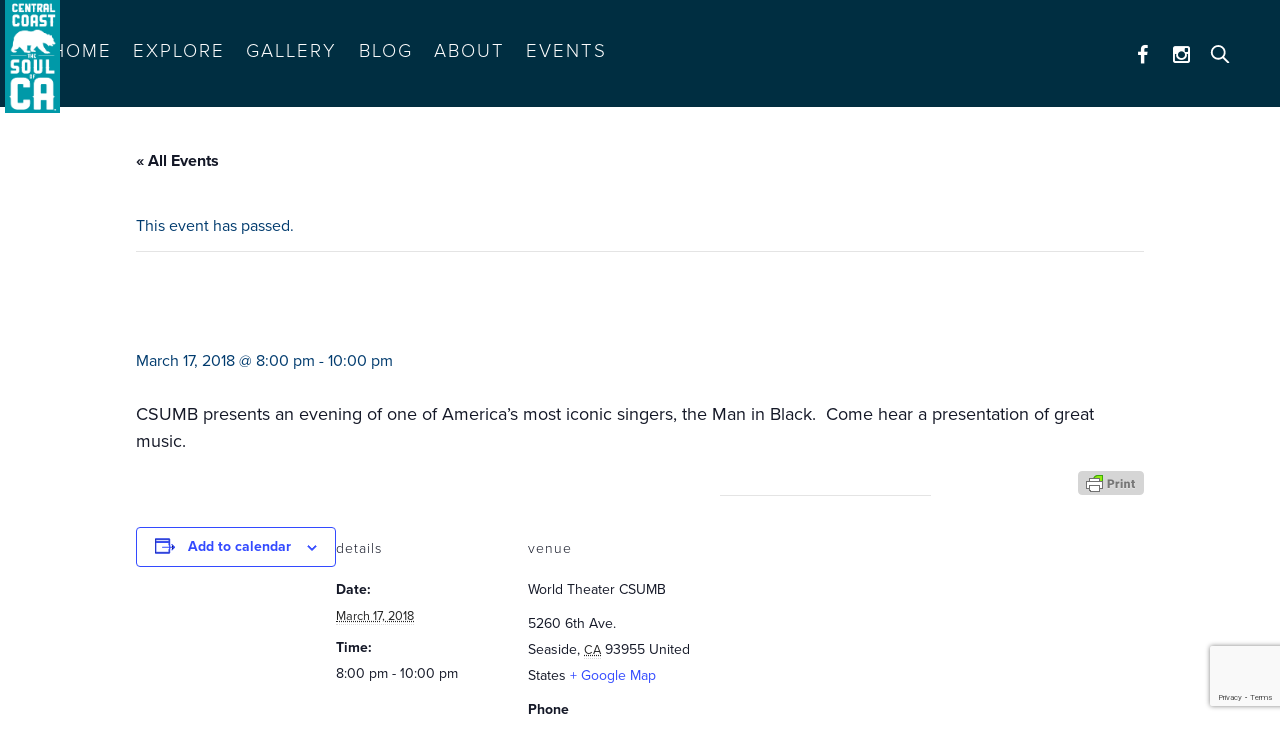

--- FILE ---
content_type: text/html; charset=utf-8
request_url: https://www.google.com/recaptcha/api2/anchor?ar=1&k=6LcJn0ksAAAAAIe8EXRFsYeNgaF6LBtisAGQI3Hz&co=aHR0cHM6Ly9zb3Vsb2ZjYS5vcmc6NDQz&hl=en&v=PoyoqOPhxBO7pBk68S4YbpHZ&size=invisible&anchor-ms=20000&execute-ms=30000&cb=gssfbquwbm0k
body_size: 48654
content:
<!DOCTYPE HTML><html dir="ltr" lang="en"><head><meta http-equiv="Content-Type" content="text/html; charset=UTF-8">
<meta http-equiv="X-UA-Compatible" content="IE=edge">
<title>reCAPTCHA</title>
<style type="text/css">
/* cyrillic-ext */
@font-face {
  font-family: 'Roboto';
  font-style: normal;
  font-weight: 400;
  font-stretch: 100%;
  src: url(//fonts.gstatic.com/s/roboto/v48/KFO7CnqEu92Fr1ME7kSn66aGLdTylUAMa3GUBHMdazTgWw.woff2) format('woff2');
  unicode-range: U+0460-052F, U+1C80-1C8A, U+20B4, U+2DE0-2DFF, U+A640-A69F, U+FE2E-FE2F;
}
/* cyrillic */
@font-face {
  font-family: 'Roboto';
  font-style: normal;
  font-weight: 400;
  font-stretch: 100%;
  src: url(//fonts.gstatic.com/s/roboto/v48/KFO7CnqEu92Fr1ME7kSn66aGLdTylUAMa3iUBHMdazTgWw.woff2) format('woff2');
  unicode-range: U+0301, U+0400-045F, U+0490-0491, U+04B0-04B1, U+2116;
}
/* greek-ext */
@font-face {
  font-family: 'Roboto';
  font-style: normal;
  font-weight: 400;
  font-stretch: 100%;
  src: url(//fonts.gstatic.com/s/roboto/v48/KFO7CnqEu92Fr1ME7kSn66aGLdTylUAMa3CUBHMdazTgWw.woff2) format('woff2');
  unicode-range: U+1F00-1FFF;
}
/* greek */
@font-face {
  font-family: 'Roboto';
  font-style: normal;
  font-weight: 400;
  font-stretch: 100%;
  src: url(//fonts.gstatic.com/s/roboto/v48/KFO7CnqEu92Fr1ME7kSn66aGLdTylUAMa3-UBHMdazTgWw.woff2) format('woff2');
  unicode-range: U+0370-0377, U+037A-037F, U+0384-038A, U+038C, U+038E-03A1, U+03A3-03FF;
}
/* math */
@font-face {
  font-family: 'Roboto';
  font-style: normal;
  font-weight: 400;
  font-stretch: 100%;
  src: url(//fonts.gstatic.com/s/roboto/v48/KFO7CnqEu92Fr1ME7kSn66aGLdTylUAMawCUBHMdazTgWw.woff2) format('woff2');
  unicode-range: U+0302-0303, U+0305, U+0307-0308, U+0310, U+0312, U+0315, U+031A, U+0326-0327, U+032C, U+032F-0330, U+0332-0333, U+0338, U+033A, U+0346, U+034D, U+0391-03A1, U+03A3-03A9, U+03B1-03C9, U+03D1, U+03D5-03D6, U+03F0-03F1, U+03F4-03F5, U+2016-2017, U+2034-2038, U+203C, U+2040, U+2043, U+2047, U+2050, U+2057, U+205F, U+2070-2071, U+2074-208E, U+2090-209C, U+20D0-20DC, U+20E1, U+20E5-20EF, U+2100-2112, U+2114-2115, U+2117-2121, U+2123-214F, U+2190, U+2192, U+2194-21AE, U+21B0-21E5, U+21F1-21F2, U+21F4-2211, U+2213-2214, U+2216-22FF, U+2308-230B, U+2310, U+2319, U+231C-2321, U+2336-237A, U+237C, U+2395, U+239B-23B7, U+23D0, U+23DC-23E1, U+2474-2475, U+25AF, U+25B3, U+25B7, U+25BD, U+25C1, U+25CA, U+25CC, U+25FB, U+266D-266F, U+27C0-27FF, U+2900-2AFF, U+2B0E-2B11, U+2B30-2B4C, U+2BFE, U+3030, U+FF5B, U+FF5D, U+1D400-1D7FF, U+1EE00-1EEFF;
}
/* symbols */
@font-face {
  font-family: 'Roboto';
  font-style: normal;
  font-weight: 400;
  font-stretch: 100%;
  src: url(//fonts.gstatic.com/s/roboto/v48/KFO7CnqEu92Fr1ME7kSn66aGLdTylUAMaxKUBHMdazTgWw.woff2) format('woff2');
  unicode-range: U+0001-000C, U+000E-001F, U+007F-009F, U+20DD-20E0, U+20E2-20E4, U+2150-218F, U+2190, U+2192, U+2194-2199, U+21AF, U+21E6-21F0, U+21F3, U+2218-2219, U+2299, U+22C4-22C6, U+2300-243F, U+2440-244A, U+2460-24FF, U+25A0-27BF, U+2800-28FF, U+2921-2922, U+2981, U+29BF, U+29EB, U+2B00-2BFF, U+4DC0-4DFF, U+FFF9-FFFB, U+10140-1018E, U+10190-1019C, U+101A0, U+101D0-101FD, U+102E0-102FB, U+10E60-10E7E, U+1D2C0-1D2D3, U+1D2E0-1D37F, U+1F000-1F0FF, U+1F100-1F1AD, U+1F1E6-1F1FF, U+1F30D-1F30F, U+1F315, U+1F31C, U+1F31E, U+1F320-1F32C, U+1F336, U+1F378, U+1F37D, U+1F382, U+1F393-1F39F, U+1F3A7-1F3A8, U+1F3AC-1F3AF, U+1F3C2, U+1F3C4-1F3C6, U+1F3CA-1F3CE, U+1F3D4-1F3E0, U+1F3ED, U+1F3F1-1F3F3, U+1F3F5-1F3F7, U+1F408, U+1F415, U+1F41F, U+1F426, U+1F43F, U+1F441-1F442, U+1F444, U+1F446-1F449, U+1F44C-1F44E, U+1F453, U+1F46A, U+1F47D, U+1F4A3, U+1F4B0, U+1F4B3, U+1F4B9, U+1F4BB, U+1F4BF, U+1F4C8-1F4CB, U+1F4D6, U+1F4DA, U+1F4DF, U+1F4E3-1F4E6, U+1F4EA-1F4ED, U+1F4F7, U+1F4F9-1F4FB, U+1F4FD-1F4FE, U+1F503, U+1F507-1F50B, U+1F50D, U+1F512-1F513, U+1F53E-1F54A, U+1F54F-1F5FA, U+1F610, U+1F650-1F67F, U+1F687, U+1F68D, U+1F691, U+1F694, U+1F698, U+1F6AD, U+1F6B2, U+1F6B9-1F6BA, U+1F6BC, U+1F6C6-1F6CF, U+1F6D3-1F6D7, U+1F6E0-1F6EA, U+1F6F0-1F6F3, U+1F6F7-1F6FC, U+1F700-1F7FF, U+1F800-1F80B, U+1F810-1F847, U+1F850-1F859, U+1F860-1F887, U+1F890-1F8AD, U+1F8B0-1F8BB, U+1F8C0-1F8C1, U+1F900-1F90B, U+1F93B, U+1F946, U+1F984, U+1F996, U+1F9E9, U+1FA00-1FA6F, U+1FA70-1FA7C, U+1FA80-1FA89, U+1FA8F-1FAC6, U+1FACE-1FADC, U+1FADF-1FAE9, U+1FAF0-1FAF8, U+1FB00-1FBFF;
}
/* vietnamese */
@font-face {
  font-family: 'Roboto';
  font-style: normal;
  font-weight: 400;
  font-stretch: 100%;
  src: url(//fonts.gstatic.com/s/roboto/v48/KFO7CnqEu92Fr1ME7kSn66aGLdTylUAMa3OUBHMdazTgWw.woff2) format('woff2');
  unicode-range: U+0102-0103, U+0110-0111, U+0128-0129, U+0168-0169, U+01A0-01A1, U+01AF-01B0, U+0300-0301, U+0303-0304, U+0308-0309, U+0323, U+0329, U+1EA0-1EF9, U+20AB;
}
/* latin-ext */
@font-face {
  font-family: 'Roboto';
  font-style: normal;
  font-weight: 400;
  font-stretch: 100%;
  src: url(//fonts.gstatic.com/s/roboto/v48/KFO7CnqEu92Fr1ME7kSn66aGLdTylUAMa3KUBHMdazTgWw.woff2) format('woff2');
  unicode-range: U+0100-02BA, U+02BD-02C5, U+02C7-02CC, U+02CE-02D7, U+02DD-02FF, U+0304, U+0308, U+0329, U+1D00-1DBF, U+1E00-1E9F, U+1EF2-1EFF, U+2020, U+20A0-20AB, U+20AD-20C0, U+2113, U+2C60-2C7F, U+A720-A7FF;
}
/* latin */
@font-face {
  font-family: 'Roboto';
  font-style: normal;
  font-weight: 400;
  font-stretch: 100%;
  src: url(//fonts.gstatic.com/s/roboto/v48/KFO7CnqEu92Fr1ME7kSn66aGLdTylUAMa3yUBHMdazQ.woff2) format('woff2');
  unicode-range: U+0000-00FF, U+0131, U+0152-0153, U+02BB-02BC, U+02C6, U+02DA, U+02DC, U+0304, U+0308, U+0329, U+2000-206F, U+20AC, U+2122, U+2191, U+2193, U+2212, U+2215, U+FEFF, U+FFFD;
}
/* cyrillic-ext */
@font-face {
  font-family: 'Roboto';
  font-style: normal;
  font-weight: 500;
  font-stretch: 100%;
  src: url(//fonts.gstatic.com/s/roboto/v48/KFO7CnqEu92Fr1ME7kSn66aGLdTylUAMa3GUBHMdazTgWw.woff2) format('woff2');
  unicode-range: U+0460-052F, U+1C80-1C8A, U+20B4, U+2DE0-2DFF, U+A640-A69F, U+FE2E-FE2F;
}
/* cyrillic */
@font-face {
  font-family: 'Roboto';
  font-style: normal;
  font-weight: 500;
  font-stretch: 100%;
  src: url(//fonts.gstatic.com/s/roboto/v48/KFO7CnqEu92Fr1ME7kSn66aGLdTylUAMa3iUBHMdazTgWw.woff2) format('woff2');
  unicode-range: U+0301, U+0400-045F, U+0490-0491, U+04B0-04B1, U+2116;
}
/* greek-ext */
@font-face {
  font-family: 'Roboto';
  font-style: normal;
  font-weight: 500;
  font-stretch: 100%;
  src: url(//fonts.gstatic.com/s/roboto/v48/KFO7CnqEu92Fr1ME7kSn66aGLdTylUAMa3CUBHMdazTgWw.woff2) format('woff2');
  unicode-range: U+1F00-1FFF;
}
/* greek */
@font-face {
  font-family: 'Roboto';
  font-style: normal;
  font-weight: 500;
  font-stretch: 100%;
  src: url(//fonts.gstatic.com/s/roboto/v48/KFO7CnqEu92Fr1ME7kSn66aGLdTylUAMa3-UBHMdazTgWw.woff2) format('woff2');
  unicode-range: U+0370-0377, U+037A-037F, U+0384-038A, U+038C, U+038E-03A1, U+03A3-03FF;
}
/* math */
@font-face {
  font-family: 'Roboto';
  font-style: normal;
  font-weight: 500;
  font-stretch: 100%;
  src: url(//fonts.gstatic.com/s/roboto/v48/KFO7CnqEu92Fr1ME7kSn66aGLdTylUAMawCUBHMdazTgWw.woff2) format('woff2');
  unicode-range: U+0302-0303, U+0305, U+0307-0308, U+0310, U+0312, U+0315, U+031A, U+0326-0327, U+032C, U+032F-0330, U+0332-0333, U+0338, U+033A, U+0346, U+034D, U+0391-03A1, U+03A3-03A9, U+03B1-03C9, U+03D1, U+03D5-03D6, U+03F0-03F1, U+03F4-03F5, U+2016-2017, U+2034-2038, U+203C, U+2040, U+2043, U+2047, U+2050, U+2057, U+205F, U+2070-2071, U+2074-208E, U+2090-209C, U+20D0-20DC, U+20E1, U+20E5-20EF, U+2100-2112, U+2114-2115, U+2117-2121, U+2123-214F, U+2190, U+2192, U+2194-21AE, U+21B0-21E5, U+21F1-21F2, U+21F4-2211, U+2213-2214, U+2216-22FF, U+2308-230B, U+2310, U+2319, U+231C-2321, U+2336-237A, U+237C, U+2395, U+239B-23B7, U+23D0, U+23DC-23E1, U+2474-2475, U+25AF, U+25B3, U+25B7, U+25BD, U+25C1, U+25CA, U+25CC, U+25FB, U+266D-266F, U+27C0-27FF, U+2900-2AFF, U+2B0E-2B11, U+2B30-2B4C, U+2BFE, U+3030, U+FF5B, U+FF5D, U+1D400-1D7FF, U+1EE00-1EEFF;
}
/* symbols */
@font-face {
  font-family: 'Roboto';
  font-style: normal;
  font-weight: 500;
  font-stretch: 100%;
  src: url(//fonts.gstatic.com/s/roboto/v48/KFO7CnqEu92Fr1ME7kSn66aGLdTylUAMaxKUBHMdazTgWw.woff2) format('woff2');
  unicode-range: U+0001-000C, U+000E-001F, U+007F-009F, U+20DD-20E0, U+20E2-20E4, U+2150-218F, U+2190, U+2192, U+2194-2199, U+21AF, U+21E6-21F0, U+21F3, U+2218-2219, U+2299, U+22C4-22C6, U+2300-243F, U+2440-244A, U+2460-24FF, U+25A0-27BF, U+2800-28FF, U+2921-2922, U+2981, U+29BF, U+29EB, U+2B00-2BFF, U+4DC0-4DFF, U+FFF9-FFFB, U+10140-1018E, U+10190-1019C, U+101A0, U+101D0-101FD, U+102E0-102FB, U+10E60-10E7E, U+1D2C0-1D2D3, U+1D2E0-1D37F, U+1F000-1F0FF, U+1F100-1F1AD, U+1F1E6-1F1FF, U+1F30D-1F30F, U+1F315, U+1F31C, U+1F31E, U+1F320-1F32C, U+1F336, U+1F378, U+1F37D, U+1F382, U+1F393-1F39F, U+1F3A7-1F3A8, U+1F3AC-1F3AF, U+1F3C2, U+1F3C4-1F3C6, U+1F3CA-1F3CE, U+1F3D4-1F3E0, U+1F3ED, U+1F3F1-1F3F3, U+1F3F5-1F3F7, U+1F408, U+1F415, U+1F41F, U+1F426, U+1F43F, U+1F441-1F442, U+1F444, U+1F446-1F449, U+1F44C-1F44E, U+1F453, U+1F46A, U+1F47D, U+1F4A3, U+1F4B0, U+1F4B3, U+1F4B9, U+1F4BB, U+1F4BF, U+1F4C8-1F4CB, U+1F4D6, U+1F4DA, U+1F4DF, U+1F4E3-1F4E6, U+1F4EA-1F4ED, U+1F4F7, U+1F4F9-1F4FB, U+1F4FD-1F4FE, U+1F503, U+1F507-1F50B, U+1F50D, U+1F512-1F513, U+1F53E-1F54A, U+1F54F-1F5FA, U+1F610, U+1F650-1F67F, U+1F687, U+1F68D, U+1F691, U+1F694, U+1F698, U+1F6AD, U+1F6B2, U+1F6B9-1F6BA, U+1F6BC, U+1F6C6-1F6CF, U+1F6D3-1F6D7, U+1F6E0-1F6EA, U+1F6F0-1F6F3, U+1F6F7-1F6FC, U+1F700-1F7FF, U+1F800-1F80B, U+1F810-1F847, U+1F850-1F859, U+1F860-1F887, U+1F890-1F8AD, U+1F8B0-1F8BB, U+1F8C0-1F8C1, U+1F900-1F90B, U+1F93B, U+1F946, U+1F984, U+1F996, U+1F9E9, U+1FA00-1FA6F, U+1FA70-1FA7C, U+1FA80-1FA89, U+1FA8F-1FAC6, U+1FACE-1FADC, U+1FADF-1FAE9, U+1FAF0-1FAF8, U+1FB00-1FBFF;
}
/* vietnamese */
@font-face {
  font-family: 'Roboto';
  font-style: normal;
  font-weight: 500;
  font-stretch: 100%;
  src: url(//fonts.gstatic.com/s/roboto/v48/KFO7CnqEu92Fr1ME7kSn66aGLdTylUAMa3OUBHMdazTgWw.woff2) format('woff2');
  unicode-range: U+0102-0103, U+0110-0111, U+0128-0129, U+0168-0169, U+01A0-01A1, U+01AF-01B0, U+0300-0301, U+0303-0304, U+0308-0309, U+0323, U+0329, U+1EA0-1EF9, U+20AB;
}
/* latin-ext */
@font-face {
  font-family: 'Roboto';
  font-style: normal;
  font-weight: 500;
  font-stretch: 100%;
  src: url(//fonts.gstatic.com/s/roboto/v48/KFO7CnqEu92Fr1ME7kSn66aGLdTylUAMa3KUBHMdazTgWw.woff2) format('woff2');
  unicode-range: U+0100-02BA, U+02BD-02C5, U+02C7-02CC, U+02CE-02D7, U+02DD-02FF, U+0304, U+0308, U+0329, U+1D00-1DBF, U+1E00-1E9F, U+1EF2-1EFF, U+2020, U+20A0-20AB, U+20AD-20C0, U+2113, U+2C60-2C7F, U+A720-A7FF;
}
/* latin */
@font-face {
  font-family: 'Roboto';
  font-style: normal;
  font-weight: 500;
  font-stretch: 100%;
  src: url(//fonts.gstatic.com/s/roboto/v48/KFO7CnqEu92Fr1ME7kSn66aGLdTylUAMa3yUBHMdazQ.woff2) format('woff2');
  unicode-range: U+0000-00FF, U+0131, U+0152-0153, U+02BB-02BC, U+02C6, U+02DA, U+02DC, U+0304, U+0308, U+0329, U+2000-206F, U+20AC, U+2122, U+2191, U+2193, U+2212, U+2215, U+FEFF, U+FFFD;
}
/* cyrillic-ext */
@font-face {
  font-family: 'Roboto';
  font-style: normal;
  font-weight: 900;
  font-stretch: 100%;
  src: url(//fonts.gstatic.com/s/roboto/v48/KFO7CnqEu92Fr1ME7kSn66aGLdTylUAMa3GUBHMdazTgWw.woff2) format('woff2');
  unicode-range: U+0460-052F, U+1C80-1C8A, U+20B4, U+2DE0-2DFF, U+A640-A69F, U+FE2E-FE2F;
}
/* cyrillic */
@font-face {
  font-family: 'Roboto';
  font-style: normal;
  font-weight: 900;
  font-stretch: 100%;
  src: url(//fonts.gstatic.com/s/roboto/v48/KFO7CnqEu92Fr1ME7kSn66aGLdTylUAMa3iUBHMdazTgWw.woff2) format('woff2');
  unicode-range: U+0301, U+0400-045F, U+0490-0491, U+04B0-04B1, U+2116;
}
/* greek-ext */
@font-face {
  font-family: 'Roboto';
  font-style: normal;
  font-weight: 900;
  font-stretch: 100%;
  src: url(//fonts.gstatic.com/s/roboto/v48/KFO7CnqEu92Fr1ME7kSn66aGLdTylUAMa3CUBHMdazTgWw.woff2) format('woff2');
  unicode-range: U+1F00-1FFF;
}
/* greek */
@font-face {
  font-family: 'Roboto';
  font-style: normal;
  font-weight: 900;
  font-stretch: 100%;
  src: url(//fonts.gstatic.com/s/roboto/v48/KFO7CnqEu92Fr1ME7kSn66aGLdTylUAMa3-UBHMdazTgWw.woff2) format('woff2');
  unicode-range: U+0370-0377, U+037A-037F, U+0384-038A, U+038C, U+038E-03A1, U+03A3-03FF;
}
/* math */
@font-face {
  font-family: 'Roboto';
  font-style: normal;
  font-weight: 900;
  font-stretch: 100%;
  src: url(//fonts.gstatic.com/s/roboto/v48/KFO7CnqEu92Fr1ME7kSn66aGLdTylUAMawCUBHMdazTgWw.woff2) format('woff2');
  unicode-range: U+0302-0303, U+0305, U+0307-0308, U+0310, U+0312, U+0315, U+031A, U+0326-0327, U+032C, U+032F-0330, U+0332-0333, U+0338, U+033A, U+0346, U+034D, U+0391-03A1, U+03A3-03A9, U+03B1-03C9, U+03D1, U+03D5-03D6, U+03F0-03F1, U+03F4-03F5, U+2016-2017, U+2034-2038, U+203C, U+2040, U+2043, U+2047, U+2050, U+2057, U+205F, U+2070-2071, U+2074-208E, U+2090-209C, U+20D0-20DC, U+20E1, U+20E5-20EF, U+2100-2112, U+2114-2115, U+2117-2121, U+2123-214F, U+2190, U+2192, U+2194-21AE, U+21B0-21E5, U+21F1-21F2, U+21F4-2211, U+2213-2214, U+2216-22FF, U+2308-230B, U+2310, U+2319, U+231C-2321, U+2336-237A, U+237C, U+2395, U+239B-23B7, U+23D0, U+23DC-23E1, U+2474-2475, U+25AF, U+25B3, U+25B7, U+25BD, U+25C1, U+25CA, U+25CC, U+25FB, U+266D-266F, U+27C0-27FF, U+2900-2AFF, U+2B0E-2B11, U+2B30-2B4C, U+2BFE, U+3030, U+FF5B, U+FF5D, U+1D400-1D7FF, U+1EE00-1EEFF;
}
/* symbols */
@font-face {
  font-family: 'Roboto';
  font-style: normal;
  font-weight: 900;
  font-stretch: 100%;
  src: url(//fonts.gstatic.com/s/roboto/v48/KFO7CnqEu92Fr1ME7kSn66aGLdTylUAMaxKUBHMdazTgWw.woff2) format('woff2');
  unicode-range: U+0001-000C, U+000E-001F, U+007F-009F, U+20DD-20E0, U+20E2-20E4, U+2150-218F, U+2190, U+2192, U+2194-2199, U+21AF, U+21E6-21F0, U+21F3, U+2218-2219, U+2299, U+22C4-22C6, U+2300-243F, U+2440-244A, U+2460-24FF, U+25A0-27BF, U+2800-28FF, U+2921-2922, U+2981, U+29BF, U+29EB, U+2B00-2BFF, U+4DC0-4DFF, U+FFF9-FFFB, U+10140-1018E, U+10190-1019C, U+101A0, U+101D0-101FD, U+102E0-102FB, U+10E60-10E7E, U+1D2C0-1D2D3, U+1D2E0-1D37F, U+1F000-1F0FF, U+1F100-1F1AD, U+1F1E6-1F1FF, U+1F30D-1F30F, U+1F315, U+1F31C, U+1F31E, U+1F320-1F32C, U+1F336, U+1F378, U+1F37D, U+1F382, U+1F393-1F39F, U+1F3A7-1F3A8, U+1F3AC-1F3AF, U+1F3C2, U+1F3C4-1F3C6, U+1F3CA-1F3CE, U+1F3D4-1F3E0, U+1F3ED, U+1F3F1-1F3F3, U+1F3F5-1F3F7, U+1F408, U+1F415, U+1F41F, U+1F426, U+1F43F, U+1F441-1F442, U+1F444, U+1F446-1F449, U+1F44C-1F44E, U+1F453, U+1F46A, U+1F47D, U+1F4A3, U+1F4B0, U+1F4B3, U+1F4B9, U+1F4BB, U+1F4BF, U+1F4C8-1F4CB, U+1F4D6, U+1F4DA, U+1F4DF, U+1F4E3-1F4E6, U+1F4EA-1F4ED, U+1F4F7, U+1F4F9-1F4FB, U+1F4FD-1F4FE, U+1F503, U+1F507-1F50B, U+1F50D, U+1F512-1F513, U+1F53E-1F54A, U+1F54F-1F5FA, U+1F610, U+1F650-1F67F, U+1F687, U+1F68D, U+1F691, U+1F694, U+1F698, U+1F6AD, U+1F6B2, U+1F6B9-1F6BA, U+1F6BC, U+1F6C6-1F6CF, U+1F6D3-1F6D7, U+1F6E0-1F6EA, U+1F6F0-1F6F3, U+1F6F7-1F6FC, U+1F700-1F7FF, U+1F800-1F80B, U+1F810-1F847, U+1F850-1F859, U+1F860-1F887, U+1F890-1F8AD, U+1F8B0-1F8BB, U+1F8C0-1F8C1, U+1F900-1F90B, U+1F93B, U+1F946, U+1F984, U+1F996, U+1F9E9, U+1FA00-1FA6F, U+1FA70-1FA7C, U+1FA80-1FA89, U+1FA8F-1FAC6, U+1FACE-1FADC, U+1FADF-1FAE9, U+1FAF0-1FAF8, U+1FB00-1FBFF;
}
/* vietnamese */
@font-face {
  font-family: 'Roboto';
  font-style: normal;
  font-weight: 900;
  font-stretch: 100%;
  src: url(//fonts.gstatic.com/s/roboto/v48/KFO7CnqEu92Fr1ME7kSn66aGLdTylUAMa3OUBHMdazTgWw.woff2) format('woff2');
  unicode-range: U+0102-0103, U+0110-0111, U+0128-0129, U+0168-0169, U+01A0-01A1, U+01AF-01B0, U+0300-0301, U+0303-0304, U+0308-0309, U+0323, U+0329, U+1EA0-1EF9, U+20AB;
}
/* latin-ext */
@font-face {
  font-family: 'Roboto';
  font-style: normal;
  font-weight: 900;
  font-stretch: 100%;
  src: url(//fonts.gstatic.com/s/roboto/v48/KFO7CnqEu92Fr1ME7kSn66aGLdTylUAMa3KUBHMdazTgWw.woff2) format('woff2');
  unicode-range: U+0100-02BA, U+02BD-02C5, U+02C7-02CC, U+02CE-02D7, U+02DD-02FF, U+0304, U+0308, U+0329, U+1D00-1DBF, U+1E00-1E9F, U+1EF2-1EFF, U+2020, U+20A0-20AB, U+20AD-20C0, U+2113, U+2C60-2C7F, U+A720-A7FF;
}
/* latin */
@font-face {
  font-family: 'Roboto';
  font-style: normal;
  font-weight: 900;
  font-stretch: 100%;
  src: url(//fonts.gstatic.com/s/roboto/v48/KFO7CnqEu92Fr1ME7kSn66aGLdTylUAMa3yUBHMdazQ.woff2) format('woff2');
  unicode-range: U+0000-00FF, U+0131, U+0152-0153, U+02BB-02BC, U+02C6, U+02DA, U+02DC, U+0304, U+0308, U+0329, U+2000-206F, U+20AC, U+2122, U+2191, U+2193, U+2212, U+2215, U+FEFF, U+FFFD;
}

</style>
<link rel="stylesheet" type="text/css" href="https://www.gstatic.com/recaptcha/releases/PoyoqOPhxBO7pBk68S4YbpHZ/styles__ltr.css">
<script nonce="HkNVBp1erRGokvx_s55hIA" type="text/javascript">window['__recaptcha_api'] = 'https://www.google.com/recaptcha/api2/';</script>
<script type="text/javascript" src="https://www.gstatic.com/recaptcha/releases/PoyoqOPhxBO7pBk68S4YbpHZ/recaptcha__en.js" nonce="HkNVBp1erRGokvx_s55hIA">
      
    </script></head>
<body><div id="rc-anchor-alert" class="rc-anchor-alert"></div>
<input type="hidden" id="recaptcha-token" value="[base64]">
<script type="text/javascript" nonce="HkNVBp1erRGokvx_s55hIA">
      recaptcha.anchor.Main.init("[\x22ainput\x22,[\x22bgdata\x22,\x22\x22,\[base64]/[base64]/MjU1Ong/[base64]/[base64]/[base64]/[base64]/[base64]/[base64]/[base64]/[base64]/[base64]/[base64]/[base64]/[base64]/[base64]/[base64]/[base64]\\u003d\x22,\[base64]\\u003d\\u003d\x22,\[base64]/Dvh/[base64]/DqmR/[base64]/[base64]/[base64]/DgsO+w5PDlxZ7RMO5wqFYwr1mw5snwpXCqWUWQTPDulvDrsKdEMK4wpRewrzDkMOCwqTDp8OlX1ZCfF3DsUAtwr/DrQQnJ8O5BsK2w6/[base64]/DtsOYDcKeUsKxwo/ChcOqwqBrYsOmQ8KKcMO1wqEew69nRV9efhfCj8K4MGHDpcOaw75Iw4PDosOaY0zDqHNzwpHClSwXGnUrLcKNa8Kdbk1Mw4/DuVJ1w5jCuChgHsKbRRvDrsOPwqwewqt+wrsJw4HCusKpwq3DgU7CtnNPw5ped8OoYUDDlsOlHMOMAyTDky8kw5/CqXvCv8OFw6zCiE1hMyzCh8KGw6tBVMK5wqVvwonDljzDtCkhw68zw4AKwrfDjCZYw6gmCMKiVil/eQfDt8O0Yi7ChMOxwpJ8wqNLw5/Ck8O+w6YFe8O9w7EiUhPDp8Kew4Mfwqk5ecOmwoF/[base64]/P8OFUEPDqVHDh8OawrzDvn/CrGQmwpkOaFTDvcOwwq3Dj8OEbBbDoh/DjcO1w5XDqSo0UMKiwqsKw5XDuSzDgMKzwosswrAJTW/DgDkCUWDCmcOBF8KnAcKiwqDCtQBzfsK1wo4Dw4fDoCwTcsKmwpU0wr3CgMK6w49/wrQUF1NBw4gEMg7CrcKDwoILwq3DihoiwpwxZglqB3rCjk5bwrrDk8KNN8OeDsOefjzCp8K1w7fDpsKEw6RiwocYJH3CmmfDqBNQw5bDnl86dEjDr0U+YTszwpXDscOuwqsqw5bDlMOCV8OWOsK+fcKRf2gLwp/DgxXDhxfDkF/[base64]/[base64]/DqnfCn0Z9wpQLR8K2UwVUw5o+wrzDj8O6wot0dlA9w5MuQHDDiMOuUg4hQHVNT3VacT57wp1+wpXCpgQdw55Sw54bwqgzw6sRw4Yxwq8fw7XDlSDClzNjw63DqGNJLh1HV2oCw4ZTLXdQZUfCjsKKw6nDk1fCkz/[base64]/woMswpM8U8Kqw5gCwqLDv1gKcXcDw7vCkUrDosKSF13CiMKMwp8bwrnCqAfDgzAZw6ZUHsKZwpgwwol8DGPCicOrw50qwrzDlQ3CrylCFHfCtcOuBxQIwqECwpRtRxbDqz/DhsKvw4wMw7fDrUIcwq8Kw5lYJFfCmMKAwrgkw5YSwoZ6wotLw5hewrlHdFo7wpDCrCLDt8KNw4bDq0guP8Kzw5XDgcKJHFQTIw7Co8K1XwHDusObb8OYwqzCggNWBcK/wrQJK8Olw799bsKXTcK1c3A3wonDr8O6wo3CqX8wwoJ1wozCln/DmMKeeh9Fw5FLw4d2UWzDi8OPKBPCkyoJwpB5w5UaTsO/FiEKw4LCvMKzK8Ktw6tow7xcWTEtfRjDrXZuIsOMeDnDssKYZsOZdVYIIcOsNsOZw5vDrDLDnMOSwpQAw6RnJGBxw6zCgioYA8O7wowhwpDCrcKQEkcfwpvDqHZBwo/Dv1xSGHLCn13Dl8OCal9+w4TDuMOAw7sbworDk2TDm3LCqVXCo141CFXCj8Ouw5sIC8KfGRdmwqkaw6wVwqHDtRIqKsO4w4jDpMKewofDocKnGsKdLcObK8O6b8KGOsK0w5HCh8OJR8KZJUN4wpbCpMKdHMKjS8ORAjzCqjvCtcO/w5DDocOAPnxPw47CrcOswr9nwojCtMOewoDClMKAPm/Ck2nCtmLCpFTCg8OobmXDglVYRsOGw48cFcOlfsO6w4kyw5TDkHrDmClkw7LCr8O3wpYRVMK2ZCwCI8KWPVPCvjrCnMOaQwk7VMKebRIGwoVtbHzDmVA1K3DCp8Ouwq8FTHnDvVrCnn/DugMRw5J/w4jDt8KpwoHCk8KPw7PDoEfCm8O8HH3Cv8OsDcOgwpYpN8KsasOaw6cHw4AICxHDqTDDqlJ6ZsKNJzvDmjDDhio3dRgtw4YDw6cXwr87w6zCv2DDhsKuwrkWZMK9flnDly9UwoPDsMO6A1VZU8KhRcO8En/Dh8OWPQRUw79gFsKDYcKqFU46OMK6w4PDrlssw6h8wpvCnWHCtB/CjBguRHDCg8OuwrjCr8KIaG/CgMOuTScfJlZ/w77CoMKuW8KPNA/CsMOzRRZHRXgiw6YTaMOUwp7ChsObwqRmRcOcCEIUw5PCqzlGesKZwofCrHokRx9yw5XDucKDLsOJw7vDpBFrGcOFdHTDrgvCimpYwrR2P8OKAcO+w7fCumTCnX0iOsOPwoJfV8Ouw6DDucKywqBGKmY9wq/CpMOORiBRTXvCrRsPccOgWcKDY3dNw7vCuS3DhsKhVcOFYcK+N8O1dcKVNMKtwr4OwrF2LgfCkjUyHlzDoQHDiyQJwqkQAT1sWhsyNAfCk8KIZMOOJsKUw5LDuX/Cvw3DmsO/wqrDpllhw4jCpMOFw4QHJcKZcMK7wrTCvCnCqQ7DnTdZT8KDVX7DhD5xIcKyw5cAw5JwZcK4Rh4iw5jCsyV0JSw8w4TDrsK3CDLChMO/[base64]/w57DqsKfwoIGwqVtw5oVWsOAwrJ4wrLCr8Oew5daw4vDpsKRdsOJLMOlDMOUaS41wqFEw6JTHsKCwo0KeljDp8KzGMONbzLCvsK/[base64]/wo/ChcK5IkwGwoTDpMKKfsKLM8KBwo7ClsOcw49kR242e8OzWxMqPlQIw5jCvsKtVlRqRk5/L8K7wrJNw6Vswpwew6I5wqnClWUuF8Olw6EZVsOdwqvDgAATw6/DlWjCncKnRWvCmsOiaQw+w6ktw5Unw5kZfMK7YsOoAAHCr8O6IcKbUTA+W8OIwq86w4pTbMORRXBqwqjCmUNxH8KzfQjDkkjDj8Oew7/DiHoeP8KhBcO+IDfDhMOkCwrCh8KdX2TCh8K5V0fDq8OfFSPClFTDgEDCpkjDsWvDtBcXwpbCisK5VcKxw7ISwrBDwqXDv8OSE2gKJ2lvw4DDucKEw6dfwoDCpVPDgwQJDRzCpMKOZgXDkcK/LW7DmsKdSQXDgRjDtMKYIwLClgXDocKuwodyecORCEo5wqNMwojCo8Kcw4J0HBk3w6fCvMKPIsOMwqfDiMO2w7lawp8VKhxEIQLDiMKSdXvDo8OWwojCmznCnBLCu8OxGsKAw5R6wqDCqnZVJAYRwq3CiDHDncOuw5/DiGhIwp0bw6IARsO1wo3CosOiL8Ogwotmw4Qhw64TXBRiEDTDiljCgUbDtcOzFcKRAiQowqpvcsOPVwhHw4LCp8KYAkLCrcKPFUFtSsKAc8O4OmnDjkMKw4pBGnDCjSItC3bCgsKAHMKfw6jCh04iw7U5w4A0wpXDtCYJwqbDiMO6wrpRw5/Do8Oaw585TsOOwqjDsz8/[base64]/[base64]/Cs8OEfFwIw7fCrEsXYXTCoMK6wojCusO0wprDiMKUwqLDkMO4wpoPdmzCtMKkBHsiO8OUw40Cw4PDuMOXw7/Cu1fDi8K5wpLDo8KAwpEGZ8KDMlTDrMKoY8KOGcOZw6/DpB5gwqdvwrAofMKxDx7Dr8KUwrjCsGDDvcOQwpPCncODfhMpw5fCt8Kbwq3Cj25aw75FYMKpw6JpDMOxwpU1wp5yXzp4fljClBBifHJgw4hMwpfDgMKKwqXDmRFPwrtDwpACOXZuwobCj8KqccOnAsKrc8KsKUs+wo4lw6PDnnLCjj/[base64]/DoMO7cikUZzYiwqDDpFxIKxI4woNtLcOFwo0lZcK0wokyw4E8ZsOpwqfDl14BwrnDhGbDmcOuX0HDgsOieMOUY8KBwpnDv8KgdWgsw77DuBFNN8KiwpwoQjPDrDolw4kSJW5MwqfCmHtYw7TDisOMbcOywoXCghDCviQNwoDClhFxczt/Il/Dl2BcCcOTICHDvcOWwrJ9OQFvwqkHwoYYIg7CrsOjcFFOC005wpTCq8OYTSjCsF/DlmUKVcOIS8Ovwpo+wrjDh8O8w5nCncODw5Y4BMKtwppDL8Kjw7TCqVnCgcOxwrPCgFttw4LCgkLCmXvCjcOeUQDDs2Riw4XCmRcSw6DDu8KJw7LCiS7CusOww7VBwqLDqX3Cj8KaLwsHw5vDrijDvcO3cMKMY8OybRLCs1lod8KTbcOSBxHDocOtw4FwJm/DsF0uRMKYw7bDt8KkH8OoZ8K4P8K0wrvCvR7CowrDtcOqK8KXwpQow4bDhwtrdgrDgxPCphR3cVd+wqTDgXTCmsOIF33CpsKdaMK9UsKCMjjCksO7woPDqcKxCj/Cij/[base64]/e3LDrcO1wp7CosOuwqPCtcKPfsKXG3vDscOOB8Kbwr5iGBDDlsOowo0YU8KfwrzDsT8hf8OmfcKewr/[base64]/DqMOqwpDDizUuUjvDo8OJesOawqF7cW/Doxlqwr3DvwXCoFXCgsOWC8OgckDDvR/CtQjDl8Onw6TCtMKNwqLDjDwRwq7DiMKEPMOqw4xWecKnQcOow5MlGcOOw7o/c8Ofwq/[base64]/CtcKYw7nChxINw6xawqHCjHrDqnhwBXIfHMO6w5nDicKiDMKOeMOtE8O7RBl0UjJSB8KTwoVlSSfDrMKFwofCu3sFw5XCh39zAMKjbxfDkcKtw6/Dv8OtWRw+EsKOaHDCljQtwobCscOdM8Ocw7TDgwXDvjTDg3LDtC7DrsO6w5vDncKAw4IjwozDomPDq8KEBy5ww7cAwqDDsMOAwqTCmsOQwqlgwpvDvMKPOk/CsU/DhVVkM8OVQ8OGMXF5FSrDk1sRw5UYwoDDlUYrwqEsw6lOJA7DkMKFw5jDqsOSbsK/M8KLSAfDt0vCm0fChcK2KmfChsKbESw0w4HCvG3CjcKawp7DjALDliM7wpwARMOfd3o/woNzIiTCncKDw5xiw44pby7Ds15hwpMsw4TCsGrDucKYw5dSLhbDujjCpsKqFcKZw6Vvw7wbPMOOw5rChFLDrhPDr8OKOMO2SnPDvSgoJsO0NgAGw53CmcO/[base64]/I8KeB8Klw7sgwow0PcOwFD3CjF3CrsOCXlTDgxB/KcKawpbCq1bDoMKhw6ZDfx3ClMOPwr3DsV91w5XDtEfDlcO1w5LCqgXDrFXDhsK3wo9AB8KIPMKKw6QlaXrCmm4kasOBwrgDwpbDkVzCimnCvMOhwoXDlRfCmsO6w6jCtMKtRSNTEsKEwqvCscKuaD/DmTPCk8OGXT7Cm8KfUMKgwpvDs2fDn8Oaw4nCuEhYw6YPw6fCoMK/[base64]/CrcKkUjAbw6kvZkhkwq/CpMONw4zDjsKTRT1rw6ISwpATw4XDgTMBwrAAwp7ChsOUVMO1w7fCi0fCucKoPwZXZMKiw7nCvFAITBrDnEbDkysWwpfDncOAZxPDuTsRA8O0woTCqXLCgMKBwplwwol9BHwzHVJYw7nCu8KpwpccGGLCvUfCj8Kww6LDjg7Dl8O3IBPDjcKcE8K4YcOtwo/CnAzCgcK3w4DCjAfDgcOhw6rDmcOYw7hjw7YxIMOdUzTCp8K1wqLCjW7CnMOsw73CuA0HMMOZw57DuCXCjHDCpcKcDXXDpzrDlMO1e27DnHgVXcK+wqjDmBA9UFTCssOOw5QFU1scwovDjF3DomF0AHlQw5bCtSU3XWxhbArDrVZiwp/DgFbCsBrDpcKSwr7DnE0AwqRiRsORw6jCoMKtwp3DqRhWw6cGwozCmcKcO2MjwqjDrcOuwr3DiCnCpMOgC0RTwpp7Qy8Uw5TDgwgFw6NYw48hbMK7fUFnwrdWMMOVw5gLfcKuwr/CpsKHwoowwoPChMOZZMOHw5zDp8O/[base64]/ClMKbwqslDcK7wrQiw4rCsz/DhMK6wqrChSQBwqpww7rCpx7CtMO/woQ/SMKhwo7DtMOdZDLDlx9Yw6rCpW5dfsO9wpUaXnHDi8KHUGPCtMOnCsKyGcORB8K7JHXDvcO+woLCisOrw6XCpSpFw49lw5BHwrIUT8OxwqYDIF/CpsOwSEfDuTYPJjo+YBbDksOSw4DCtMOUwpbCoFjDtTd7Mh/Cojt+D8K/w5PDmsOywqrDocOsK8ObbQzCjsKew74Hw4pnLcK7fsOJVcKpwpcfGANoL8KDV8OMwqPClGdmLWzDpMOtJgZId8KjYMOHIAhMHsKqw7RXw7ViDk3Crkk9wqvDpxJ3eTxlw7HDi8Kdwr8hJnfDlMORwoc+cAt7w4Muw6RrKcK/OSrCgsOpw5rDiA8tL8KRwrR5wqYNWMKbCsO0wo9LIUgiGsK9wr7CtxzCgQIawqxVw5HDusKhw7duGnDCvnNqwpIEwq/CrMKlYUVtwp7Cl3ACXD4Lwp3DosKgbcOrw5DDjsK3wpbCtcKnwowVwrd/aA9VQ8Odwp/Dny5uw7LDlMKBPsKBw6LDhsKewq7DicO3wrvCtMKTwo7Cpy3Dv2DCnsKpwodiWsOwwp8rKVvDlAgBZAzDgsOGdMKyYcOIw6DDqz5AZMKfDW3DscKUfsO0wqNDwrVlwrdTb8KDw4JzJsOJFBd6wrcXw5nDvjnCgWMhNT3Cs3TDqD1hw4M9woDDlFM6w7DDrcKmwoY/[base64]/CmsKnNcKMw4IYLsOyPj9FFFvCuMKWw4MMwoNbw7MNasKzwoTDmRIbw70Cbl1vwpp3w6lALMKPTcOAw6PCicKewq55w6HDncOBwqjDqMKEbmjDpF7DoC4XYS9jBEPCm8O9fsKZIsKdD8K/KcO3e8KvLcOZwovCgQkjbcOCX0ldwqXCvBXCscOfwonCkAfCtQsLw4oQwpzCmnhZwobClMK5w6rDpU/DjynDkjDCiBIpwq7CoRchC8KBBBbClcOTX8K0wqrCuBwud8KafF7DvGzCkTsYw6kzw5LDqwvCg1bDiFrCmRNgTMOvMcKGIMO5U3rDpMOfwoxuwonDvsOmwpfCmsOQwpvCkcOlwq7CocOqw4gKTHF0RlPDusKRGkdowqgWw5sBw43CsirCv8ODAn/CpA3CmQ/CoW9mNyzDlg9yKDEGwrt/w7omNBDDoMOxwqjDq8OrEBdTw49HGsOww7wLwpV8CMK7w4TCqgM0wodjw7bDpA5Lw7BywpTDtx/CjGDCuMKLwrvClsKFM8KqwpnDl1V5wpUcwqQ6wpgWRcKGw4JCCxN5JwvCkm/Cs8O9wqHCtDLDqMOMKy7DhcKXw6bCpMOxw6rCsMKlwqYewqg0wr4URD4PwoItwpZQw7/Do3TClCBXJXYsw4fDjiwpw7HDv8O+w4vDsBw9KsKxw64Nw6/CqsOITMOyDyXDlRfCgWjCjh8ow7FDwrnDsmRBecK0ZMKkdcOGw4lpP3p3PUDDkMOjTEwXwq/CpmzCpjXCmcOwUcONw7Nwwp1fwqB4w5jCqSvDmyVKf0UXACTDgibCpR/CoD96I8KSwqB9w4nCiwHDlMK/w6bDtMOwYxfCqcOHwph7w7fCscKywpkzWcKtaMOowpzCt8OIwr5DwpFCIMOuwrDDncOUJMK3w6FuPcK/wo0tGTnDtBDDiMOJd8OUTcOTwrPCiwUHW8KtTsO/[base64]/wqrDsjvDpMKJeGhwZcO9wpx8wr7CqkF1WcOWwqkYORHCox8+MjwvXD7Du8KXw47CqHPCrMK1w4JGw4Usw6QGJ8OUw7UAw4AfwqPDviRcKcKFw6Mew5sIw6vCtkMcB37Ck8OQXyMZw7jCqMOUw4HCtk/[base64]/DtcOJwpzCtUnCrlHClB7CggbDscOuw5R5LsO8bcOBCsKPwpF8w6FGw4Yvw4ZswoUbw58EW3tkHsOHwoEzw4bDsAkOFnMaw6vCrR84w5UewocWwoXCsMKXw7/CiQw/w4IWJcKoJ8OZQcK1PMKDSEfCqilGdBtVwqXCoMOwesOYLQHDksKrXcOjw7d1wp/[base64]/w4puw5HChgg8w6UkwozDmcO+YxM5w5pBbMKfF8ONGzNCw6DDjsOIfgpcwoHCplIKw4RdHMK+wodhwrBow69IP8KCw7VIw6Q5c1NuRMOWw48RwrLCiWQLRWjDjF1hwqbDosK2w7c2wprCsE5qUMOOacKaWw0rwqspwpfDpcOiOsO0wqQfw5AaX8Kfw4ZXaQs/NsKHLsKOwrDCtcOoNMO5RWHDj298GSYXf2huwoXCqMO7C8KsMMO6w4XDjDHCjmjDjjFrwrkzw6/DpWMjMB1kDsKgVRhow7HCgkTDrcKmw6ZWwrbDn8KXw5DCr8KNw7Q/wqTCm1FIwprDmcKnw6DCjcOvw5rDsDQnwp9vwo7DpMO7wovDi2PDicOZw6luFz5ZMl3DqDVnbwjDujfDmBUBV8KFwrXDoErCpFxIHMKDw5tBLMKsGyLCmMKbwrp/[base64]/wpVkQMK0w4lmTRPDjcKYW8Onw6h6wrdtMsOjwqPDj8OywpHCgsOBVjEqf3ptwrcVE33Com04w6TCv35tWEvDmsK7PTMnGSzDiMKdw5Mmw7bCtm3DgU/CgmPCnsO/LUVjGwgvOSpdNcKFw5MYHQAfD8OqZsOmKsOmw7cjQFIUbDR4wr/CvsKfUEsFQynDtsOhwr06w4nDplF0wrs8RTYyb8Kiwr4mHcKnG0tvwojDt8KHwqw6wowlw7UhH8OKw7/CnMOWEcO+am1mwojCicORw7XDkGnDiBrDm8KqQ8O0GXVAw6bDmsKRwpQMLGROwpzDjX/CiMOCd8KPwqdiRzPCkBLCnGdrwqJJDA5Pwr5Kw4fDk8OKGGbCkQTCrcOMQibDn3zDgcOdw65ywovCqsK3dkjDmxY8KBjCsMK5wr/DisO8wqZ3U8OMZMKVwpxGACk8ZsKXwq0jw55aNms9Dw0Xc8Klw4gZcwkLVHfCg8O1LMO4wq7DokLDrsK3SQHCsDTCjkMEaMO3w4xQw6/CscKrw59Hw5p5wrcpSl9iD1sEGm/CnMKAcMK5eCUZD8OawqliHcORwrk6ScKjAiEVwrZIE8Ocw5PCpMO/Sg55wpJ+w5TCgg3CscK9w4NmHD3CuMKiwrPClghoK8K/woXDvG/DjcKqw7klw6pTFlrChMKVw5bDo1zCt8KcWcO1HhZvwqDCoWIvajVDwpYFw5jCocOswqvDm8O/wpvDqGLCuMKrw5gYwp49w51aQcKIw5HCqR/[base64]/Ci0ovc8OQw4DCosOQKV/CvcOPwpAFw5jDuMOnFcOMw6XCoMKQwrrCu8OUw53CtcOQdMO3w7/Du0tfPVPDpcKcw4rDqMKIVTs7bsKceVkfwp4uw7nDjsKIwq3CtAnCmEwNw79ILcKVPMOtXsKcwq0Xw4XDvkYew7Yfw7vCosKhwrkrw7Jgw7XDvcKbeG49wqtuM8KUaMOaUsOgaHDDuQ4FcsOfwozCncOjwrUqwosHwr1UwoxhwqMRbFjDiVxbZw/[base64]/DmFbCmsKWIDTCjsKJDcKxwoHDrVZHf8KvBcOnVMKHCsOrw5jClnvCgsKuXSEWwrltBcO+LEkcGsKfBsOXw47Dg8KWw6HCnsOaCcK+QTAFw7/[base64]/Ds0vChTEZPcKmwrHDnyA/[base64]/[base64]/[base64]/CnMOnPCNzw6kBw7HDpMKFw6HDiGLDo8OVw7LCjMK6W3bCuDDDi8KzIsKmW8KVRMKkUMKUw7PDkcO1wo5BcGXClT/Cq8OfEsORwoPCmMO+RmkjT8K/w65Ccl5Ywqw7WTXCjsOjYsKZwpcyKMKnw5wzworDosKQw4bClMOVwpjCl8OXTGzClT9/[base64]/wqtWw5PDm8KvcsK8EybDgMOsPE3Ct8ObwpHCncKjwrtEw4HCusKoF8OwDsKHMnLDocOqLMOvwpsfeV12w7/DhcOAfGI1L8O2w6oVwrzCj8OaMMK6w4Eyw5tQYnFjw6F7w4Y6NwJIw7w8wrDCrMObwrLCm8OpV03DuF/CvMOpw7U1w4hOwrITw5kfw4V4wrHDqsOcYMKMdMOccWQEwqHDjcKaw5DCiMOOwpJbw4HCt8OXTSUoFsKECcOzHFUhwo/DnsKzDMOSe3Y0w6PCoG3Ck3JAO8KABShBwrzCuMKYwqTDr3tow5stwrbDvD7CpX3CtsOqwqrCjAReYsKYwqDCiSjCvR8Tw4tlwrrDj8OOJAlKw4YtwoLDvMOcw59gLUjDrcOFHsOJdsKTAUpFUQo8M8Otw5MDICPCicKsQ8K+N8KMwpbDmcOcwoR/a8KaLsKaM3Z6dMK+RcOAGcKhw4smNsO9wozDisOcennDoV/DrMKqOsKzwpc6w4LDhcOjwqDCicKzDn3DjsK7GXzDvMKLw5rDjsKwRHHCscKHa8KnwrkDw7TCn8KkRx/Du2BSRsOEwojCsCTDpHhjOyHDpcO8RSLCp2rDk8K0OhMUS0bDs0PCv8KoUS7CrX/Dr8O4e8Ohw74xwqvDtsOswqQjwqvDkVEewqjCuCLDsjrDp8O/w6k/XybCn8Kbw53CvzXDrcKcOsOGwos0P8OFP03CtsKEwo7DnGHDmEhCwrxgVlEQaVMNwpofwpfCn0h4OsOow7pUcMKmw6/CpsO5wpDDqgVTwoQrwrArw71RFyLDsyhNOsOzwrXDli7DvhplF07CoMO3S8Ohw4vDm2/Dt1xkw7k+wq7CvDbDsAHCvcOYNcOdwox3DnrCjMOgPcOecMKEdcOFS8OSP8Kww6PCp3dUw5ECOm14wr5RwqdBL18jWcOQIcODwo/DqcO2cgnCqiYNVgbDpC7DqkrDvcKMT8K9d2XCgBkcaMKIwo/DgMKew7o9Cn5/woswUgjCoVBDwr9Yw4N+wonClFHDiMOLwo/Dt0HDpGgbwonClcOnd8OAS0TDncKhwrsgw6jCgDMWccKXN8KLwr0kwqw4wok5LsKtagZMwrjDmcKMwrfCslPDqsOlwogkw7phQ004w70mNi8ZZcKfwpDChwjCnMOKKsOPwq5Bw7XDtyxMwprDmMKuwqMbIcKJf8OwwqQywp/CksK3IcKzcRMEw6N0wrfClcOmY8ORwqPCr8O9w5bClSIuAMK0w75DVxRhwqzCszDCoWHCpMKfaRvCoSzCn8O8EgkBIhg/e8Odw7VBwognXwHDpzBPw6bCiTtswpjCtivDjcOKeBtZwocebzISw5FvTMKlL8KZw71OI8OWSzjCi0NwbB7DicOSUcK8VAgsTh3CrcOCNFzCkUrCj3rCqHg9w6XDuMKrQMOjw6PCgcOvw7LCg1Uuw4HCknbDvzPCoTV8w4A7w7HDqsOcwr/Dn8OBZ8KGw5jDm8O/[base64]/ClyXDl8KZN38fwosaw5IkwoYdw7xEOMKwacKnSsOaw5J6w5Q7w6vDpWBvw5Jzw5zCnhrCryMuVRM7w6V0DcKLwrzCscOrwpDDucKKwrU6woxkw71xw5Qcw7rCj17CrMK5K8K1RHBHe8KIwqJ/WcKiBhhCfsOuUwTClzgKwqJcYMKfNTXCtzfDscKJA8OiwrzDhl7CrXLDvBtqacOTw7bCiRpoWk3CtsKXGsKdwr8Gw4t3w5LCnMKuNCcfM2QpEsKQf8KBLcOObsKhYhl7JAdGwr9bFcK0a8KqR8OewpXChMK2w505w7jCuCgBwpsTw5PCksOcf8K/GEF4wqTDpAIkXXRDbCIgw5gESMOCw5XCnRvDkU/Ctm8BNsOjA8Kqw77DusKbczzDtsK0elXDgMOxGsOtKAYMIcOMwqzDpsK2wqbCjk3DrcOxPcK4w7jDrMKVWMKbX8KCw7BXV0s0w5XDnn3CiMOFX2rCjUjCuU5vw4TCrhEUIMKZwrTCj3zChT5vw4MNwo/[base64]/[base64]/Dg8OmwprCuMOPw6ViwpR+ZBvDuMKdSA/CvxJcwqNLS8KewqrCv8K9w5rDksOcw4kvwpkvw6TDgMK9B8KJwpvDk3x6S3LCpsOmw5J+w7UbwpUSwp/CrDwObgFfRGxdR8OgIcODScK5wqnCmsKlUMOew7hswopnw7MYKi/[base64]/UHNaw6PDvsOODsOqw4Ypw5ErJy5xXMKEG8Klw5bDr8OaFsKpwp5JwrbDtQXCuMORw5rDjwMwwr1Ewr/DrMKqekQ1NcO6I8KuVcOXwr1Cw5EWdD7DtHN9S8KBwoZsw4LDiwjDugrDiRnDocOewqvCtsOWXz0PcsOTw4rDpsOMw5HChcOwcz/ClFbCh8ORVcKDw4IhwpLCvsOFwqZww6VMZDdNwqrCi8OAE8Obw5hnwo3DlCXCpBbCusODw5LDosOCc8Kxwr0ywobDr8O+wpF3woTDpjfDgi/[base64]/wqrCpsK3FRnDgzPDjQ7Dp1cnUkHDqcOvwq9zfzzDo0goMnwsw5Bxw7HCqAVFZsOgw6EmSsKXTgMHw70Pe8KRw6EgwrFzPWocFsO8wqVJcUHDq8K0DcKUw6kGDsOiwoE+a2rDklvDixjDqlfCh2hDw7UOY8OTwoUQw4Uud2vClcORLcKew4TDuWHDvj16w6/[base64]/DpRNEworDvADCuAHDicKqbsKJZCjClcOGw6rDsjzDvhwpwphAwrbDscKQA8KPR8O3ZsOPwq98w5Blwps/[base64]/DpBvCjTHDvsOvwoTDlcOQwo3CtQhEMDI1I8KMw4bCpFZcwq1VODnDvivDqcO0wrLCjRLDt1HCucKQwqPDrcKAw43Cly4lVcOGS8K2BzDDqwXDplLDvsOGWT/ChQBRwoBzw7XCisKKIFVzwrU4w63CuGDDj1TDo03CvMOkXV/Csm41H3Mpw607w73CgsOuTQ9Ww5kLelg8O2IxBn/[base64]/M8KWwonDssKOJATDtMK3WHHCgRkowqbDoHwbw4lAw4QGw5x/wpfChcOoRMKRw7l2MwgaRsKtw4RMwoVNc2RfQ1HCl23DsGRvw7rDnDBLNX17w7Bpw5TDr8OGLMKMwpfCmcK2A8K/GcOYwoskw5LDn098wq55wrVPPsO7w47CuMOHPkPCv8OgwqBaeMObwofClcKDI8OZwqlCVRPDpX8Kw6/ClBLDscO0EsO+Ez9ew63CogEmw6lLTcKxPmHDgsKLw589wqjCg8KbWsO9w54ZBcKfOsOCw6oSw4Nvw5bCr8Omwr8uw6rCrMKfw7XDgMKOEMOow6sQE2xNUsO7dFLCiFnCky/DpMKvfVUPwqVEw7QSwq7ClCtaw47CocKmwrQGLsOiwrLDskIqwpxaEnLCj2ovw5dQCjdUWQ3DhxpeJWJjw40Nw4FJw7/Cq8Ofw7rDuk7DrBxZw43DsEVmTTzCssO2b0kwwq1iQQLCpsKnwrHDomfDtcKfwoN5wr7DiMOcCsKFw4ESw5bCs8OkfcKsA8Kvw5rCtgHCoMOKYcKPw7BAw6xMdsOaw40hwrUow6XDhC/DtWvDqz9hZcO9ccKFMsOKw48BWzUxKcKwNBfCtjp4JcKSwr5sLCwxwpXCqkrCqMKeGsOUw5rDrV/[base64]/DpcOawpTCgsOzF1N0wrzCgXnDgzdkw6A7w45Dwp/CpjY3w6gMwop2w7/CpsKowrFBMipMYy40ACfCon7CkcOKwqhuw5lKK8ONwpdiXRtow585w4HDkcKyw4YyH3vDgsK3DsOCdMKTw6DChsKpJkvDtH0wOsKbaMOiwozCp38lLToEGsOLRMKAKMKGwplLwpvCkcKJcRTCn8KSwpx+wpMUw6zCkUETwqsyZR1tw5/[base64]/[base64]/OSrDmsOcw48NATJZLsKfw7J/V8KIw55/H3hbOHHDnUEGBsOJwpFnw5HChFPCp8KAw4JvasK3UiZ3KA8Kwo7DisOqdcKMw6LDkz9qa2/CuGoAwqFLw7DChWoaURhrwobCpDxAVH0kL8OcHsO3w7Q1w5DDsD7Dkl4Tw7/Clj0Hw7HCpjBHbsO5w6MBw4XDj8Oyw5PCicOSNcOpw7rDqHkdw5RVw5NjIsK4OsKYw4BtQMOXwp07wr83fcOhw6YOCCnDqsO4wqsGw7gUTsKWIsOOw7DCtsOZQQ9XbSTDpg7CqHXDt8OiesK6w4/CosOQGiovGRXCtyoJEyRcMcKGw4kUwqwlbUMEJMOQwqsrQ8Kswq9YHcK5w45/[base64]/E8KZVcKmwpLDpi7CoMK0RMK+JXh2w6bDkcKDwo0+OsK6woTCvUvDusOVNsK9woEqw7jCscOSwrnCuXEcw5ADw53Dg8O8JMKEw5fCjcKHF8O6GA1hw6Zpwo5/wpzDjH7CjcKmMxU4w5LDhcKDXy5Iw4bDjsK6woM9wpXDnsKFw7LDsyk5Rk7CpFQ+wonDssOUJxzCjcKKc8K5FMOIwp7DoB00wrDCl1VyTh/DgMOvUjpgZR13w5Rdw4FaJsKGUsKWdTwgNVrDrsKEVjsswoMtw6NkHsOtFFkuwrXDkyJCw4PCm3hWwpPCoMKOdi9sUi0yJRo9wqDDj8O8wrRowpHDlETDo8KdJsK/DnTDlMKMUMKMwprCoD/Co8Oaa8KYb2/CqxzDisOwDAPCgz3CucK5TcKoD38ofVRrG3LCksKvw7oswo1eBRV5w5PChsKJw4TDj8K6w4DCtAMIC8OoYirDsAl/w4HCs8OdbsOewr3DqyDDpMKMwoxSA8KjwrXDicOFfAA0SsKXw4fCkiceS25Bw77Dq8ONw6g4cW7CscKcw4HDhMKewrbCmBMpw7Zqw5LCjAvDlMOASWtFCEQ3w4IVRsKfw5R2fl3CqcK4w53DlxQDPsK3YsKjw5wjw6pLCMKKG2LDgStVUcO9w5EPw5dFH05Ewr06V3/ClG/DscK4w5NtOMKHeFTDlcK2w4zCpR3CpMO9w53CgcOfSMOjP2vCpcK9w6TCpCIce0vDtWrDihvDnsKkanlsR8KxGsOsOCB5CRkSw5h9OjfDlGJdPV16fMOgTS/DisKcwr3CmHdEJMOVFHnDpyTCg8KTAWt3wqZHDyPCnSs7w5XDqDbDgsOTQA/CqMKew58WTsKsIMOwbTHCljFQw5nDtwnCkMOiw6jDlsKiZ0xbwoIOw7g9G8OBC8Ogw5LCs1ZEw7fDrhlnw7XDtWLCmmANwpEnZcO9bMK8wpNjKBPDuW0qccOfEmzChcKTw4JLwo9Cw7ETw53Dp8K/w7bCslzDsGBZWsO2dlpcTUDDn35MwobCpy7CscOCPRkkw48RCUBSw7HCpMOzBmTCm1EJccONLMK/KsKCacOgwr9OwqPCogUfOlXDgXvDsWHCgWRGd8KDw59bFMOCP1oMworDpsKnZVBKbsO5CcKmw5HCsAfCsl8fPCEgw4DCoVvCpl/DoV5nNRROw7DCo1DDocOFwox1w5RhVCN6w606HGB8FcO+w5Mhw40Aw61GwqfCuMKbw4nDmhvDvjzDpcKxak9TZX/CmsOawoTCtEzDpBBSfQvDjsO7XMKuw6NsW8Klwq/DrsK6csKDf8Ofwqh2w6VZw54dwqbDokDCjEsKEMK5w5xlw5FJClZZwqx/[base64]/wqfDtlrCiB9BwrTCiFvDjcKowrXDpio4A2B3CcKFwoMDE8OXwrXDk8Klw4TDmxUFwotANnMtA8ONw5jCnUkfRcOhwrDDm1ZLDUDCtm0ffsO+UsKPFiPDlMOQasK/wo1FwoXDmS7DlSBzEiNZDlfDqsOQE2PDg8KWU8KfJ0dLKMONwrNuU8KMw65Gw73CvCzChMKRNXnCtTTDinXDpcKAw4hsXcKpwqTDlMObNsKBw7rDlsOPwptzwozDusK3Hzc6wpTDt1oeIiHCoMOcN8OTMAQsYsKAFsKabmM0w5knQCDCnz/[base64]/CqE/DgcOIf8ONacKKw5x7w6LDgArDmVZDfcO2ScOEBG9JQcK0b8O6wrQhGMOrBnLDhsKVw63DqsKwajrDq1dTEsKYbwbCjcO+w6s6wqtrBWxaGsKiK8Oow7/CpcKewrTCoMOAw4/[base64]/wrEIw6bDrcOIwrVUZMKkw6/[base64]/[base64]/w5XCh8Kfw7QqJMOgCwnCknXDvsOewoXCtU7CgU7CjcKjw4nCvCbDnhjCl1jDvMOdw57CjMOYDcKWw6AuM8O5PMK1GcOmB8K9w78Lw6g5w6nDisOwwrxNF8Kiw4zDoTxyQ8OXw7cgwq8Iw4Yhw5huTsKrKsOMBMOVBRIkRip/eHzDjQXDk8K3G8OpwrJOQ3EmPcO3w6nDvjnDmXISHMOiw7nDgMOGw4TCr8OYM8O6w7bCsC/[base64]/CvMOdNMKzwol3wodaHMOCw5JlG2vCv8Ovw7N8TcKeTyXCrsOQdyEtbSckTmDDpDlcN0rDmcKYE2hbWMOcWMKCw5/[base64]/w7LDplw8wo9jFxXDqsKWw6fCoCkSwr48wrfDvwTDlQY9w6fDowjCmsKAw6AHFcK2wr/DuTnCvk/[base64]/w4NNSnLDjXrCnkEqwr/DqcKkwotXRMKSw4vCvlY\\u003d\x22],null,[\x22conf\x22,null,\x226LcJn0ksAAAAAIe8EXRFsYeNgaF6LBtisAGQI3Hz\x22,0,null,null,null,1,[21,125,63,73,95,87,41,43,42,83,102,105,109,121],[1017145,710],0,null,null,null,null,0,null,0,null,700,1,null,0,\[base64]/76lBhnEnQkZnOKMAhnM8xEZ\x22,0,0,null,null,1,null,0,0,null,null,null,0],\x22https://soulofca.org:443\x22,null,[3,1,1],null,null,null,1,3600,[\x22https://www.google.com/intl/en/policies/privacy/\x22,\x22https://www.google.com/intl/en/policies/terms/\x22],\x229NdA2In8FBZqopmfLYNXQU4b7cmMGHU1ZUzsVWTz2TA\\u003d\x22,1,0,null,1,1769010699120,0,0,[193,154,86],null,[59,22],\x22RC-oF6XezCiSB4QgA\x22,null,null,null,null,null,\x220dAFcWeA5MoCAJpiQWteui1nnZ0pk-K0LDx0W8xGmcL-mvCakAS5U7u3CkT-nB_ntA-pBFXUUA1RYxFFeenn02dzHaDq8w17LAqQ\x22,1769093499094]");
    </script></body></html>